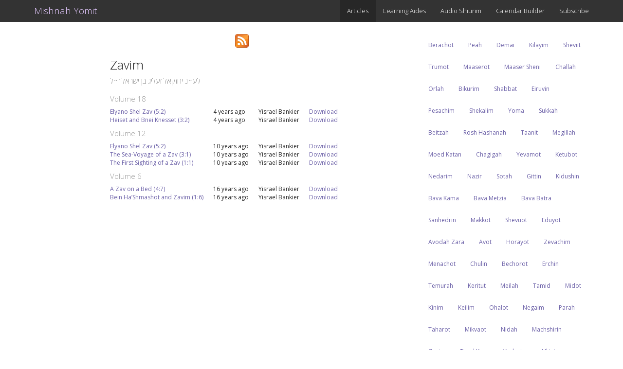

--- FILE ---
content_type: text/html; charset=utf-8
request_url: https://www.mishnahyomit.com/articles/Zavim
body_size: 2800
content:
<!DOCTYPE html>
<html>
<head>
<link rel="stylesheet" href="/stylesheets/bootstrap.css">
<link href="//netdna.bootstrapcdn.com/font-awesome/4.0.3/css/font-awesome.css" rel="stylesheet">
<link href="//cdnjs.cloudflare.com/ajax/libs/bootstrap-datepicker/1.6.4/css/bootstrap-datepicker.min.css" rel="stylesheet">

<link rel="alternate" type="application/rss+xml" title="Mishnah Yomit Articles"  href="/articles/rss"  />

<meta http-equiv="X-UA-Compatible" content="IE=edge">
<meta name="viewport" content="width=device-width, initial-scale=1.0">
<meta name="description" content="MishnahYomit.com hosts a weekly publication complementing the learning of people studying Mishnah Yomit. It includes articles, revision questions and learning aids.">
<meta name="keywords" CONTENT="mishnah yomit, mishnah yomi, mishnah yomis, mishnayot, mishnayos">


<!-- Google tag (gtag.js) -->
<script async src="https://www.googletagmanager.com/gtag/js?id=G-KLPWZLMCGZ"></script>
<script>
  window.dataLayer = window.dataLayer || [];
  function gtag(){dataLayer.push(arguments);}
  gtag('js', new Date());

  gtag('config', 'G-KLPWZLMCGZ');
</script>


<title>Mishnah Yomit  | Articles</title>

<style>
body {
  padding-top: 70px;
}
</style>
</head>
<body>
<div class="navbar navbar-default navbar-fixed-top" role="navigation">
  <div class="container">
    <div class="navbar-header">
      <button type="button" class="navbar-toggle" data-toggle="collapse" data-target=".navbar-collapse">
        <span class="sr-only">Toggle navigation</span>
        <span class="icon-bar"></span>
        <span class="icon-bar"></span>
        <span class="icon-bar"></span>
      </button>
      <a class="navbar-brand" href="/">Mishnah Yomit</a>
    </div>
    <div class="navbar-collapse collapse">
      <ul class="nav navbar-nav navbar-right">
        <li class=active><a href="/articles">Articles</a></li>
        <li ><a href="/aides">Learning Aides</a></li>
        <li ><a href="/shiurim">Audio Shiurim</a></li>
        <li ><a href="/calendar">Calendar Builder</a></li>
        <li ><a href="/subscribe">Subscribe</a></li>
        
      </ul>
    </div><!--/.nav-collapse -->
  </div>
</div>


<div class="container">
  
  


<div class="container">
  <div class="row">
    <div class="col-md-8">

<table style="margin-left:auto;margin-right:auto;">
  <thead><tr><td colspan="2"><a href="/articles/rss" class="pull-right"><img src="/images/feed-icon-28x28.png"></a></td></tr> </thead>


  

  

  

  

  

  

  

  

  

  

  

  

  

  

  

  

  

  

  

  

  

  

  

  

  

  

  

  

  

  

  

  

  

  

  

  

  

  

  

  

  

  

  

  

  

  

  

  

  

  

  

  

  

  

  

  

  

  

  

  
  <thead><td>
      <h3>Zavim</h3>
      <h5>לע״נ יחזקאל זעליג בן ישראל ז״ל</h5>
    </td></thead>
   
   
   <tr><td><h5>Volume 18</h5></td></tr>
   
   <tr>
      <td><a href="https://www.mishnahyomit.com/articles/Zavim/Elyano%20Shel%20Zav">Elyano Shel Zav (5:2)</a></td>
      <td>4 years ago</td>
      <td>Yisrael Bankier</td>
      <td><a href="/issues/Vol18Iss66.pdf">Download</a></td>
      
   </tr>
   
   
   <tr>
      <td><a href="https://www.mishnahyomit.com/articles/Zavim/Heiset%20and%20Bnei%20Knesset">Heiset and Bnei Knesset (3:2)</a></td>
      <td>4 years ago</td>
      <td>Yisrael Bankier</td>
      <td><a href="/issues/Vol18Iss65.pdf">Download</a></td>
      
   </tr>
   
   
   <tr><td><h5>Volume 12</h5></td></tr>
   
   <tr>
      <td><a href="https://www.mishnahyomit.com/articles/Zavim/Elyano%20Shel%20Zav">Elyano Shel Zav (5:2)</a></td>
      <td>10 years ago</td>
      <td>Yisrael Bankier</td>
      <td><a href="/issues/Vol12Iss67.pdf">Download</a></td>
      
   </tr>
   
   
   <tr>
      <td><a href="https://www.mishnahyomit.com/articles/Zavim/The%20Sea-Voyage%20of%20a%20Zav">The Sea-Voyage of a Zav (3:1)</a></td>
      <td>10 years ago</td>
      <td>Yisrael Bankier</td>
      <td><a href="/issues/Vol12Iss66.pdf">Download</a></td>
      
   </tr>
   
   
   <tr>
      <td><a href="https://www.mishnahyomit.com/articles/Zavim/The%20First%20Sighting%20of%20a%20Zav">The First Sighting of a Zav (1:1)</a></td>
      <td>10 years ago</td>
      <td>Yisrael Bankier</td>
      <td><a href="/issues/Vol12Iss65.pdf">Download</a></td>
      
   </tr>
   
   
   <tr><td><h5>Volume 6</h5></td></tr>
   
   <tr>
      <td><a href="https://www.mishnahyomit.com/articles/Zavim/A%20Zav%20on%20a%20Bed">A Zav on a Bed (4:7)</a></td>
      <td>16 years ago</td>
      <td>Yisrael Bankier</td>
      <td><a href="/issues/Vol6Iss66.pdf">Download</a></td>
      
   </tr>
   
   
   <tr>
      <td><a href="https://www.mishnahyomit.com/articles/Zavim/Bein%20Ha%E2%80%99Shmashot%20and%20Zavim">Bein Ha’Shmashot and Zavim (1:6)</a></td>
      <td>16 years ago</td>
      <td>Yisrael Bankier</td>
      <td><a href="/issues/Vol6Iss65.pdf">Download</a></td>
      
   </tr>
   
   

  

  

  

</table>
</div>
<div class="col-md-4">
        <ul class="nav navbar-nav">

<li ><a href="/articles/Berachot"  style="font-size: 12px;">Berachot</a></li>

<li ><a href="/articles/Peah"  style="font-size: 12px;">Peah</a></li>

<li ><a href="/articles/Demai"  style="font-size: 12px;">Demai</a></li>

<li ><a href="/articles/Kilayim"  style="font-size: 12px;">Kilayim</a></li>

<li ><a href="/articles/Sheviit"  style="font-size: 12px;">Sheviit</a></li>

<li ><a href="/articles/Trumot"  style="font-size: 12px;">Trumot</a></li>

<li ><a href="/articles/Maaserot"  style="font-size: 12px;">Maaserot</a></li>

<li ><a href="/articles/Maaser Sheni"  style="font-size: 12px;">Maaser Sheni</a></li>

<li ><a href="/articles/Challah"  style="font-size: 12px;">Challah</a></li>

<li ><a href="/articles/Orlah"  style="font-size: 12px;">Orlah</a></li>

<li ><a href="/articles/Bikurim"  style="font-size: 12px;">Bikurim</a></li>

<li ><a href="/articles/Shabbat"  style="font-size: 12px;">Shabbat</a></li>

<li ><a href="/articles/Eiruvin"  style="font-size: 12px;">Eiruvin</a></li>

<li ><a href="/articles/Pesachim"  style="font-size: 12px;">Pesachim</a></li>

<li ><a href="/articles/Shekalim"  style="font-size: 12px;">Shekalim</a></li>

<li ><a href="/articles/Yoma"  style="font-size: 12px;">Yoma</a></li>

<li ><a href="/articles/Sukkah"  style="font-size: 12px;">Sukkah</a></li>

<li ><a href="/articles/Beitzah"  style="font-size: 12px;">Beitzah</a></li>

<li ><a href="/articles/Rosh Hashanah"  style="font-size: 12px;">Rosh Hashanah</a></li>

<li ><a href="/articles/Taanit"  style="font-size: 12px;">Taanit</a></li>

<li ><a href="/articles/Megillah"  style="font-size: 12px;">Megillah</a></li>

<li ><a href="/articles/Moed Katan"  style="font-size: 12px;">Moed Katan</a></li>

<li ><a href="/articles/Chagigah"  style="font-size: 12px;">Chagigah</a></li>

<li ><a href="/articles/Yevamot"  style="font-size: 12px;">Yevamot</a></li>

<li ><a href="/articles/Ketubot"  style="font-size: 12px;">Ketubot</a></li>

<li ><a href="/articles/Nedarim"  style="font-size: 12px;">Nedarim</a></li>

<li ><a href="/articles/Nazir"  style="font-size: 12px;">Nazir</a></li>

<li ><a href="/articles/Sotah"  style="font-size: 12px;">Sotah</a></li>

<li ><a href="/articles/Gittin"  style="font-size: 12px;">Gittin</a></li>

<li ><a href="/articles/Kidushin"  style="font-size: 12px;">Kidushin</a></li>

<li ><a href="/articles/Bava Kama"  style="font-size: 12px;">Bava Kama</a></li>

<li ><a href="/articles/Bava Metzia"  style="font-size: 12px;">Bava Metzia</a></li>

<li ><a href="/articles/Bava Batra"  style="font-size: 12px;">Bava Batra</a></li>

<li ><a href="/articles/Sanhedrin"  style="font-size: 12px;">Sanhedrin</a></li>

<li ><a href="/articles/Makkot"  style="font-size: 12px;">Makkot</a></li>

<li ><a href="/articles/Shevuot"  style="font-size: 12px;">Shevuot</a></li>

<li ><a href="/articles/Eduyot"  style="font-size: 12px;">Eduyot</a></li>

<li ><a href="/articles/Avodah Zara"  style="font-size: 12px;">Avodah Zara</a></li>

<li ><a href="/articles/Avot"  style="font-size: 12px;">Avot</a></li>

<li ><a href="/articles/Horayot"  style="font-size: 12px;">Horayot</a></li>

<li ><a href="/articles/Zevachim"  style="font-size: 12px;">Zevachim</a></li>

<li ><a href="/articles/Menachot"  style="font-size: 12px;">Menachot</a></li>

<li ><a href="/articles/Chulin"  style="font-size: 12px;">Chulin</a></li>

<li ><a href="/articles/Bechorot"  style="font-size: 12px;">Bechorot</a></li>

<li ><a href="/articles/Erchin"  style="font-size: 12px;">Erchin</a></li>

<li ><a href="/articles/Temurah"  style="font-size: 12px;">Temurah</a></li>

<li ><a href="/articles/Keritut"  style="font-size: 12px;">Keritut</a></li>

<li ><a href="/articles/Meilah"  style="font-size: 12px;">Meilah</a></li>

<li ><a href="/articles/Tamid"  style="font-size: 12px;">Tamid</a></li>

<li ><a href="/articles/Midot"  style="font-size: 12px;">Midot</a></li>

<li ><a href="/articles/Kinim"  style="font-size: 12px;">Kinim</a></li>

<li ><a href="/articles/Keilim"  style="font-size: 12px;">Keilim</a></li>

<li ><a href="/articles/Ohalot"  style="font-size: 12px;">Ohalot</a></li>

<li ><a href="/articles/Negaim"  style="font-size: 12px;">Negaim</a></li>

<li ><a href="/articles/Parah"  style="font-size: 12px;">Parah</a></li>

<li ><a href="/articles/Taharot"  style="font-size: 12px;">Taharot</a></li>

<li ><a href="/articles/Mikvaot"  style="font-size: 12px;">Mikvaot</a></li>

<li ><a href="/articles/Nidah"  style="font-size: 12px;">Nidah</a></li>

<li ><a href="/articles/Machshirin"  style="font-size: 12px;">Machshirin</a></li>

<li  class="active" ><a href="/articles/Zavim"  style="font-size: 12px;">Zavim</a></li>

<li ><a href="/articles/Tevul Yom"  style="font-size: 12px;">Tevul Yom</a></li>

<li ><a href="/articles/Yadayim"  style="font-size: 12px;">Yadayim</a></li>

<li ><a href="/articles/Uktzin"  style="font-size: 12px;">Uktzin</a></li>

        </ul>
</div>
  </div>

</div>
<hr/>
<div class="row" style="background-color:#efefef;">
      <div class="col-md-4">
        <h3>Weekly Publication</h3>
        <p>Receive our publication with an in depth article and revision questions.</p>
        <p><a class="btn btn-primary" href="/subscribe" role="button">Subscribe Now &raquo;</a></p>
      </div>
      <div class="col-md-4">
        <h3>Audio Shiurim</h3>
        <p>Listen to the Mishnah Shiurim by Yisrael Bankier</p>
        <p><a class="btn btn-primary" href="/shiurim" role="button">Listen Now &raquo;</a></p>
     </div>
      <div class="col-md-4">
        <h3>More Highlights</h3>
        <p><a href="/learn">Full Mishnah Text and Commentaries</a></p>
        <p><a href="/learnAids/UDror%20Ken%20Lah.pdf">Kuntrus on Masechet Kinim</a></p>
        <p><a href="/learnAids/KITZUR%20A5%20Calendar%20-%205786.pdf">Kitzur Yomi Calendar (5786)</a></p>
        <p>
          <a href='https://apps.apple.com/us/app/mishnah-yomit/id1504229507?mt=8'>
            <img style="height:29px" alt='Get it on the App Store' src='/images/appstore.svg'/>
          </a>
          <a href='https://play.google.com/store/apps/details?id=mishnahyomit.app&pcampaignid=pcampaignidMKT-Other-global-all-co-prtnr-py-PartBadge-Mar2515-1'>
            <img style="height:42px" alt='Get it on Google Play' src='https://play.google.com/intl/en_us/badges/static/images/badges/en_badge_web_generic.png'/>
          </a>
        </p>
      </div>
    </div>
<div class="row" style="background-color: #dfdfdf; padding-top: 5px">
  <div class="col-md-12">
    <p class="text-center small">
      <a href="/">Mishnah Yomit</a> | <a href="https://yerushalmishiur.com">Yerushalmi Shiur</a> | <a href="https://parashasource.com">Parasha Source</a> 
    </p>
  </div>
</div>
</div> <!-- /container -->
<script src="https://code.jquery.com/jquery.js"></script>
<script src="//netdna.bootstrapcdn.com/bootstrap/3.0.3/js/bootstrap.min.js"></script>
</body>
</html>

